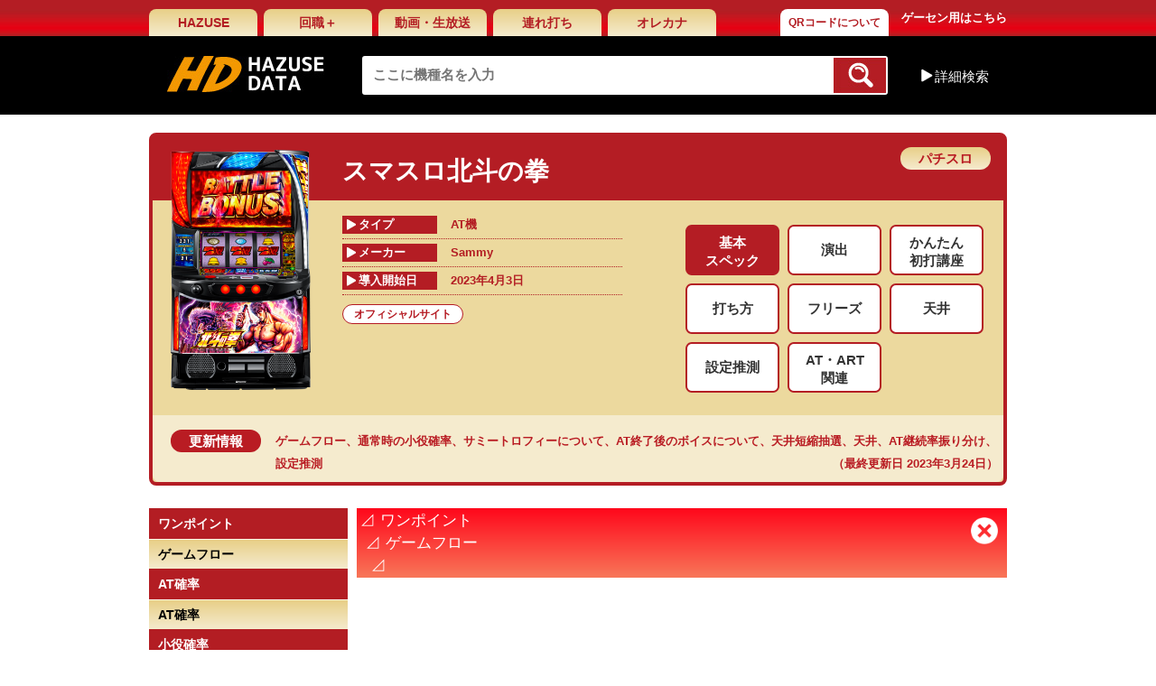

--- FILE ---
content_type: text/html; charset=UTF-8
request_url: https://data.hazuse.com/?machine_code=2S1502&genre=201&detail_id=200993
body_size: 5948
content:
<!DOCTYPE html>
<html xmlns="http://www.w3.org/1999/xhtml"  xml:lang="ja" lang="ja">
    <head>
        <meta name="description" content="">
<meta http-equiv="Content-Type" content="text/html; charset=utf-8">
<meta name="keywords" content="">
<link href="/assets_pc/common/css/import.css" type="text/css" rel="stylesheet">
<link rel="shortcut icon" type="text/css" href="/images/favicon.ico" /><title>HAZUSE DATA｜実践に役立つぱちんこ・パチスロ機種情報。</title>
<script src="/assets_pc/common/js/jquery-1.11.3.min.js" type="text/javascript"></script>
<script src="/assets_pc/common/js/common.js" type="text/javascript"></script>
    <script>
  (function(i,s,o,g,r,a,m){i['GoogleAnalyticsObject']=r;i[r]=i[r]||function(){
  (i[r].q=i[r].q||[]).push(arguments)},i[r].l=1*new Date();a=s.createElement(o),
  m=s.getElementsByTagName(o)[0];a.async=1;a.src=g;m.parentNode.insertBefore(a,m)
  })(window,document,'script','//www.google-analytics.com/analytics.js','ga');

  ga('create', 'UA-25027984-5', 'auto');
  ga('send', 'pageview');

</script>



        <link href="/assets_pc/css/styles-detail.css" type="text/css" rel="stylesheet">
    </head>
    <body>
        <div id="wrapper">
            <div id="header">
    <div class="wrap">
        <div class="topNavi clearfix">
                            <ul class="gNavi clearfix">
                    <li><a href="http://www.hazuse.com/">HAZUSE</a></li>
                    <li><a href="http://sns.hazuse.com/ ">回職＋</a></li>
                    <li><a href="http://ch.nicovideo.jp/hazuse">動画・生放送</a></li>
                    <li><a href="http://www.hazuse.com/tureuchi/">連れ打ち</a></li>
                    <li><a href="https://youtu.be/9TbKtYI7S5Y" target="_blank">オレカナ</a></li>
                    
                    <li><a href="http://ash-office.co.jp/business/information_and_communications/hd/qr/" target="_blank" style="font-size: 12px;margin-left: 64px;background: linear-gradient(to bottom, #ffffff 0%,#ffffff 100%);">QRコードについて</a></li>
                </ul>
                        <a class="btngGameCt" href="http://www.hazuse.com/i/det_top_pc.htm">ゲーセン用はこちら</a>
        </div>
        <div class="headBar clearfix">
            <div class="logo"><a href="/"><img src="/assets_pc/common/img/logo.jpg" alt="HD HAZUSE DATA"></a></div>
                    <form id="main_search_form" method="GET" name="F0" action="/index.php">
    <div class="mainSearch">
        <input class="searchTxt" type="text" value="" name="keyword" placeholder="ここに機種名を入力">
        <input type="hidden" name="searchtop" value="1" />
        <input type="hidden" name="do" value="search">
        <input type="hidden" id="main_search_maker" name="maker" value="" />
        <input type="hidden" id="main_search_type" name="type" value="" />
        <input type="hidden" id="main_search_name" name="alphabet" value="" />
        <input type="hidden" id="main_search_order" name="order" value="" />
        <button class="searchBtn" type="submit"></button>
    </div>
</form>
                    <span class="btnSA">詳細検索</span>
<div class="boxSearchA">
    <span class="arrow"></span>
    <div class="stit">五十音順</div>
    <ul class="lst01 clearfix">
                    <li ><a href="javascript:;" onclick="search_alphabet(F0,1);">あ</a></li>
                        <li ><a href="javascript:;" onclick="search_alphabet(F0,2);">か</a></li>
                        <li ><a href="javascript:;" onclick="search_alphabet(F0,3);">さ</a></li>
                        <li ><a href="javascript:;" onclick="search_alphabet(F0,4);">た</a></li>
                        <li ><a href="javascript:;" onclick="search_alphabet(F0,5);">な</a></li>
                        <li ><a href="javascript:;" onclick="search_alphabet(F0,6);">は</a></li>
                        <li ><a href="javascript:;" onclick="search_alphabet(F0,7);">ま</a></li>
                        <li ><a href="javascript:;" onclick="search_alphabet(F0,8);">や</a></li>
                        <li ><a href="javascript:;" onclick="search_alphabet(F0,9);">ら</a></li>
                        <li ><a href="javascript:;" onclick="search_alphabet(F0,10);">わ</a></li>
                        <li ><a href="javascript:;" onclick="search_alphabet(F0,12);">A-Z</a></li>
                        <li ><a href="javascript:;" onclick="search_alphabet(F0,13);">数字・記号</a></li>
                </ul>
    <div class="line"></div>
    <div class="stit">導入開始日順</div>
    <ul class="lst02 clearfix" style="margin-bottom: 8px;">
        <li ><a href="javascript:;" onclick="search_order(F0, 'introduction');">導入開始日順</a></li>
    </ul>
    <div class="stit">アクセス順</div>
    <ul class="lst02 clearfix">
        <li ><a href="javascript:;" onclick="search_order(F0, 'access_daily');">アクセス順(日別)</a></li>
        <li ><a href="javascript:;" onclick="search_order(F0, 'access_weekly');">アクセス順(週別)</a></li>
        <li ><a href="javascript:;" onclick="search_order(F0, 'access_monthly');">アクセス順(月別)</a></li>
    </ul>
    <div class="line"></div>
    <div class="stit">メーカー順</div>
    <ul class="lst02">
                    <li ><a href="/index.php?do=search&maker=4" onclick="search_maker(F0,4);return false;">Sammy</a></li>
                        <li ><a href="/index.php?do=search&maker=49" onclick="search_maker(F0,49);return false;">平和</a></li>
                        <li ><a href="/index.php?do=search&maker=11" onclick="search_maker(F0,11);return false;">オリンピア</a></li>
                        <li ><a href="/index.php?do=search&maker=5" onclick="search_maker(F0,5);return false;">SANKYO</a></li>
                        <li ><a href="/index.php?do=search&maker=36" onclick="search_maker(F0,36);return false;">三洋</a></li>
                        <li ><a href="/index.php?do=search&maker=47" onclick="search_maker(F0,47);return false;">藤商事</a></li>
                        <li ><a href="/index.php?do=search&maker=43" onclick="search_maker(F0,43);return false;">大都技研</a></li>
                        <li ><a href="/index.php?do=search&maker=376" onclick="search_maker(F0,376);return false;">山佐</a></li>
                        <li ><a href="/index.php?do=search&maker=385" onclick="search_maker(F0,385);return false;">エンターライズ</a></li>
                        <li ><a href="/index.php?do=search&maker=8" onclick="search_maker(F0,8);return false;">ユニバーサルエンターテインメント</a></li>
                        <li ><a href="/index.php?do=search&maker=413" onclick="search_maker(F0,413);return false;">ユニバーサルブロス</a></li>
                        <li ><a href="/index.php?do=search&maker=411" onclick="search_maker(F0,411);return false;">アクロス</a></li>
                        <li ><a href="/index.php?do=search&maker=39" onclick="search_maker(F0,39);return false;">ミズホ</a></li>
                        <li ><a href="/index.php?do=search&maker=56" onclick="search_maker(F0,56);return false;">メーシー</a></li>
                        <li ><a href="/index.php?do=search&maker=1" onclick="search_maker(F0,1);return false;">エレコ</a></li>
                        <li ><a href="/index.php?do=search&maker=30" onclick="search_maker(F0,30);return false;">京楽</a></li>
                        <li ><a href="/index.php?do=search&maker=42" onclick="search_maker(F0,42);return false;">Daiichi</a></li>
                        <li ><a href="/index.php?do=search&maker=336" onclick="search_maker(F0,336);return false;">西陣</a></li>
                        <li ><a href="/index.php?do=search&maker=51" onclick="search_maker(F0,51);return false;">北電子</a></li>
                        <li ><a href="/index.php?do=search&maker=33" onclick="search_maker(F0,33);return false;">高砂電器産業</a></li>
                        <li ><a href="/index.php?do=search&maker=2" onclick="search_maker(F0,2);return false;">IGT</a></li>
                        <li ><a href="/index.php?do=search&maker=6" onclick="search_maker(F0,6);return false;">アークテクニコ</a></li>
                        <li ><a href="/index.php?do=search&maker=7" onclick="search_maker(F0,7);return false;">アリストクラート</a></li>
                        <li ><a href="/index.php?do=search&maker=10" onclick="search_maker(F0,10);return false;">エマ</a></li>
                        <li ><a href="/index.php?do=search&maker=13" onclick="search_maker(F0,13);return false;">タイヨー</a></li>
                        <li ><a href="/index.php?do=search&maker=15" onclick="search_maker(F0,15);return false;">ニューギン</a></li>
                        <li ><a href="/index.php?do=search&maker=16" onclick="search_maker(F0,16);return false;">ネット</a></li>
                        <li ><a href="/index.php?do=search&maker=18" onclick="search_maker(F0,18);return false;">パイオニア</a></li>
                        <li ><a href="/index.php?do=search&maker=19" onclick="search_maker(F0,19);return false;">バルテック</a></li>
                        <li ><a href="/index.php?do=search&maker=21" onclick="search_maker(F0,21);return false;">ベルコ</a></li>
                        <li ><a href="/index.php?do=search&maker=23" onclick="search_maker(F0,23);return false;">マックスアライド</a></li>
                        <li ><a href="/index.php?do=search&maker=25" onclick="search_maker(F0,25);return false;">マルホン</a></li>
                        <li ><a href="/index.php?do=search&maker=26" onclick="search_maker(F0,26);return false;">メーシー販売</a></li>
                        <li ><a href="/index.php?do=search&maker=28" onclick="search_maker(F0,28);return false;">奥村</a></li>
                        <li ><a href="/index.php?do=search&maker=29" onclick="search_maker(F0,29);return false;">岡崎産業</a></li>
                        <li ><a href="/index.php?do=search&maker=32" onclick="search_maker(F0,32);return false;">銀座</a></li>
                        <li ><a href="/index.php?do=search&maker=34" onclick="search_maker(F0,34);return false;">高尾</a></li>
                        <li ><a href="/index.php?do=search&maker=35" onclick="search_maker(F0,35);return false;">サンセイR&amp;D</a></li>
                        <li ><a href="/index.php?do=search&maker=41" onclick="search_maker(F0,41);return false;">タイヨーエレック</a></li>
                        <li ><a href="/index.php?do=search&maker=46" onclick="search_maker(F0,46);return false;">竹屋</a></li>
                        <li ><a href="/index.php?do=search&maker=50" onclick="search_maker(F0,50);return false;">豊丸</a></li>
                        <li ><a href="/index.php?do=search&maker=60" onclick="search_maker(F0,60);return false;">ロデオ</a></li>
                        <li ><a href="/index.php?do=search&maker=70" onclick="search_maker(F0,70);return false;">エース電研</a></li>
                        <li ><a href="/index.php?do=search&maker=149" onclick="search_maker(F0,149);return false;">オーイズミ</a></li>
                        <li ><a href="/index.php?do=search&maker=189" onclick="search_maker(F0,189);return false;">ジェイピーエス</a></li>
                        <li ><a href="/index.php?do=search&maker=289" onclick="search_maker(F0,289);return false;">ヤーマ</a></li>
                        <li ><a href="/index.php?do=search&maker=309" onclick="search_maker(F0,309);return false;">イレブン</a></li>
                        <li ><a href="/index.php?do=search&maker=329" onclick="search_maker(F0,329);return false;">ラスター</a></li>
                        <li ><a href="/index.php?do=search&maker=331" onclick="search_maker(F0,331);return false;">アビリット</a></li>
                        <li ><a href="/index.php?do=search&maker=334" onclick="search_maker(F0,334);return false;">清龍ゲームジャパン</a></li>
                        <li ><a href="/index.php?do=search&maker=345" onclick="search_maker(F0,345);return false;">SNKプレイモア</a></li>
                        <li ><a href="/index.php?do=search&maker=346" onclick="search_maker(F0,346);return false;">Bisty</a></li>
                        <li ><a href="/index.php?do=search&maker=350" onclick="search_maker(F0,350);return false;">大和製作所</a></li>
                        <li ><a href="/index.php?do=search&maker=353" onclick="search_maker(F0,353);return false;">HEIWABROS</a></li>
                        <li ><a href="/index.php?do=search&maker=354" onclick="search_maker(F0,354);return false;">アトム</a></li>
                        <li ><a href="/index.php?do=search&maker=355" onclick="search_maker(F0,355);return false;">ゴールドオリンピア</a></li>
                        <li ><a href="/index.php?do=search&maker=356" onclick="search_maker(F0,356);return false;">ファースト</a></li>
                        <li ><a href="/index.php?do=search&maker=357" onclick="search_maker(F0,357);return false;">WIN NET TECHNOLOGY</a></li>
                        <li ><a href="/index.php?do=search&maker=358" onclick="search_maker(F0,358);return false;">大和工業</a></li>
                        <li ><a href="/index.php?do=search&maker=359" onclick="search_maker(F0,359);return false;">トリビー</a></li>
                        <li ><a href="/index.php?do=search&maker=360" onclick="search_maker(F0,360);return false;">KPE</a></li>
                        <li ><a href="/index.php?do=search&maker=361" onclick="search_maker(F0,361);return false;">ニイガタ電子精機</a></li>
                        <li ><a href="/index.php?do=search&maker=362" onclick="search_maker(F0,362);return false;">トロージャン</a></li>
                        <li ><a href="/index.php?do=search&maker=366" onclick="search_maker(F0,366);return false;">ニューモンキー</a></li>
                        <li ><a href="/index.php?do=search&maker=367" onclick="search_maker(F0,367);return false;">大立</a></li>
                        <li ><a href="/index.php?do=search&maker=368" onclick="search_maker(F0,368);return false;">デージー</a></li>
                        <li ><a href="/index.php?do=search&maker=369" onclick="search_maker(F0,369);return false;">遊人</a></li>
                        <li ><a href="/index.php?do=search&maker=370" onclick="search_maker(F0,370);return false;">コルモ</a></li>
                        <li ><a href="/index.php?do=search&maker=371" onclick="search_maker(F0,371);return false;">パレス興業</a></li>
                        <li ><a href="/index.php?do=search&maker=372" onclick="search_maker(F0,372);return false;">エール</a></li>
                        <li ><a href="/index.php?do=search&maker=373" onclick="search_maker(F0,373);return false;">藤興</a></li>
                        <li ><a href="/index.php?do=search&maker=374" onclick="search_maker(F0,374);return false;">スパイキー</a></li>
                        <li ><a href="/index.php?do=search&maker=377" onclick="search_maker(F0,377);return false;">デンケン販売</a></li>
                        <li ><a href="/index.php?do=search&maker=378" onclick="search_maker(F0,378);return false;">オルカ</a></li>
                        <li ><a href="/index.php?do=search&maker=379" onclick="search_maker(F0,379);return false;">ネイチャー・アセスメント</a></li>
                        <li ><a href="/index.php?do=search&maker=381" onclick="search_maker(F0,381);return false;">マツヤ商会</a></li>
                        <li ><a href="/index.php?do=search&maker=382" onclick="search_maker(F0,382);return false;">イープレイ</a></li>
                        <li ><a href="/index.php?do=search&maker=384" onclick="search_maker(F0,384);return false;">ビーム</a></li>
                        <li ><a href="/index.php?do=search&maker=386" onclick="search_maker(F0,386);return false;">ジェイビー</a></li>
                        <li ><a href="/index.php?do=search&maker=388" onclick="search_maker(F0,388);return false;">パラジェーピー</a></li>
                        <li ><a href="/index.php?do=search&maker=390" onclick="search_maker(F0,390);return false;">DAXEL</a></li>
                        <li ><a href="/index.php?do=search&maker=392" onclick="search_maker(F0,392);return false;">中京遊技</a></li>
                        <li ><a href="/index.php?do=search&maker=393" onclick="search_maker(F0,393);return false;">P-CUBE</a></li>
                        <li ><a href="/index.php?do=search&maker=394" onclick="search_maker(F0,394);return false;">ニューアーク</a></li>
                        <li ><a href="/index.php?do=search&maker=395" onclick="search_maker(F0,395);return false;">アイウィル</a></li>
                        <li ><a href="/index.php?do=search&maker=397" onclick="search_maker(F0,397);return false;">SANKO</a></li>
                        <li ><a href="/index.php?do=search&maker=398" onclick="search_maker(F0,398);return false;">サンスリー</a></li>
                        <li ><a href="/index.php?do=search&maker=400" onclick="search_maker(F0,400);return false;">アムテックス</a></li>
                        <li ><a href="/index.php?do=search&maker=401" onclick="search_maker(F0,401);return false;">スター</a></li>
                        <li ><a href="/index.php?do=search&maker=403" onclick="search_maker(F0,403);return false;">D-light</a></li>
                        <li ><a href="/index.php?do=search&maker=404" onclick="search_maker(F0,404);return false;">JIN</a></li>
                        <li ><a href="/index.php?do=search&maker=406" onclick="search_maker(F0,406);return false;">アイ電子</a></li>
                        <li ><a href="/index.php?do=search&maker=407" onclick="search_maker(F0,407);return false;">EXCITE</a></li>
                        <li ><a href="/index.php?do=search&maker=408" onclick="search_maker(F0,408);return false;">オッケー．</a></li>
                        <li ><a href="/index.php?do=search&maker=409" onclick="search_maker(F0,409);return false;">ソフィア</a></li>
                        <li ><a href="/index.php?do=search&maker=410" onclick="search_maker(F0,410);return false;">TAKASAGO</a></li>
                        <li ><a href="/index.php?do=search&maker=414" onclick="search_maker(F0,414);return false;">七匠</a></li>
                        <li ><a href="/index.php?do=search&maker=415" onclick="search_maker(F0,415);return false;">愛喜</a></li>
                        <li ><a href="/index.php?do=search&maker=416" onclick="search_maker(F0,416);return false;">ジュビレーション</a></li>
                        <li ><a href="/index.php?do=search&maker=417" onclick="search_maker(F0,417);return false;">ZANN CORPORATION</a></li>
                        <li ><a href="/index.php?do=search&maker=418" onclick="search_maker(F0,418);return false;">A‐gon</a></li>
                        <li ><a href="/index.php?do=search&maker=419" onclick="search_maker(F0,419);return false;">ハイライツ・エンタテインメント</a></li>
                        <li ><a href="/index.php?do=search&maker=420" onclick="search_maker(F0,420);return false;">コナミアミューズメント</a></li>
                        <li ><a href="/index.php?do=search&maker=421" onclick="search_maker(F0,421);return false;">ボーダー</a></li>
                        <li ><a href="/index.php?do=search&maker=422" onclick="search_maker(F0,422);return false;">パオン・ディーピー</a></li>
                        <li ><a href="/index.php?do=search&maker=423" onclick="search_maker(F0,423);return false;">JFJ</a></li>
                        <li ><a href="/index.php?do=search&maker=424" onclick="search_maker(F0,424);return false;">サボハニ</a></li>
                        <li ><a href="/index.php?do=search&maker=425" onclick="search_maker(F0,425);return false;">クロスアルファ</a></li>
                        <li ><a href="/index.php?do=search&maker=427" onclick="search_maker(F0,427);return false;">カルミナ</a></li>
                        <li ><a href="/index.php?do=search&maker=428" onclick="search_maker(F0,428);return false;">セブンリーグ</a></li>
                        <li ><a href="/index.php?do=search&maker=432" onclick="search_maker(F0,432);return false;">グレードワン</a></li>
                        <li ><a href="/index.php?do=search&maker=433" onclick="search_maker(F0,433);return false;">アデリオン</a></li>
                        <li ><a href="/index.php?do=search&maker=434" onclick="search_maker(F0,434);return false;">山佐ネクスト</a></li>
                        <li ><a href="/index.php?do=search&maker=436" onclick="search_maker(F0,436);return false;">エフ</a></li>
                        <li ><a href="/index.php?do=search&maker=439" onclick="search_maker(F0,439);return false;">オーイズミラボ</a></li>
                        <li ><a href="/index.php?do=search&maker=441" onclick="search_maker(F0,441);return false;">オリンピアエステート</a></li>
                        <li ><a href="/index.php?do=search&maker=443" onclick="search_maker(F0,443);return false;">オレンジ</a></li>
                        <li ><a href="/index.php?do=search&maker=empty" onclick="search_maker(F0,empty);return false;">(Empty)</a></li>
                </ul>
    <div class="clearfix"></div>
</div><!--/boxSearchA-->
        </div>
    </div>
</div>


            <div id="contents">
                <div class="wrap">
                    <div class="detail_top" style="padding-bottom: 0;">
    <div class="photo"><img src="/machine_box_images/caches/2S1502.jpg" width="155" alt=""></div>
    <h1 class="title">
                    スマスロ北斗の拳
                <span class="symbol_pachi">
            パチスロ        </span>
    </h1>
    <div class="clearfix">
        <div class="leftInfo">
            <table class="tbl_info">
                                    <tr>
                        <td>
                            <span class="inner">タイプ</span>
                            <span>AT機</span>
                        </td>
                    </tr>
                                <tr>
                    <td>
                        <span class="inner">メーカー</span>
                        <span>Sammy</span>
                    </td>
                </tr>
                <tr>
                    <td>
                        <span class="inner">導入開始日</span>
                        <span>2023年4月3日</span>
                    </td>
                </tr>

            </table>
                            <ul class="lstFilter clearfix">
                                        <li><a href="https://www.sammy.co.jp/japanese/product/pachislot/sp_hok_ke/" target="_blank">オフィシャルサイト</a></li>                                    </ul>
                    </div>
        <div class="rightInfo">
            <ul class="lstFilter2"><li onclick="location.href='./?machine_code=2S1502&genre=201'" class=" checked line2" style="cursor: pointer"><span>基本<br>スペック</span></li><li onclick="location.href='./?machine_code=2S1502&genre=202'" class="" style="cursor: pointer"><span>演出</span></li><li onclick="location.href='./?machine_code=2S1502&genre=203'" class=" line2" style="cursor: pointer"><span>かんたん<br>初打講座</span></li><li onclick="location.href='./?machine_code=2S1502&genre=204'" class="" style="cursor: pointer"><span>打ち方</span></li><li onclick="location.href='./?machine_code=2S1502&genre=206'" class="" style="cursor: pointer"><span>フリーズ</span></li><li onclick="location.href='./?machine_code=2S1502&genre=207'" class="" style="cursor: pointer"><span>天井</span></li><li onclick="location.href='./?machine_code=2S1502&genre=208'" class="" style="cursor: pointer"><span>設定推測</span></li><li onclick="location.href='./?machine_code=2S1502&genre=209'" class=" line2" style="cursor: pointer"><span>AT・ART<br>関連</span></li></ul>
                    </div>
    </div>

      
        <div class="change_log">
            
            <span class="symbol_log">更新情報</span>
            
            <div class="change_log_inner">
                <a href="/?machine_code=2S1502&genre=201">ゲームフロー</a>、<a href="/?machine_code=2S1502&genre=201">通常時の小役確率</a>、<a href="/?machine_code=2S1502&genre=202">サミートロフィーについて</a>、<a href="/?machine_code=2S1502&genre=202">AT終了後のボイスについて</a>、<a href="/?machine_code=2S1502&genre=209">天井短縮抽選</a>、<a href="/?machine_code=2S1502&genre=207">天井</a>、<a href="/?machine_code=2S1502&genre=209">AT継続率振り分け</a>、<a href="/?machine_code=2S1502&genre=208">設定推測</a>
                <span class="last_modified">（最終更新日 2023年3月24日）</span>
            </div>
        
            
            <div style="clear: both;"></div>
        </div>
        
    <!--/detail_top--></div>

                    <div class="clearfix" id="main_area">
                        	<div class="leftBar" id="sideWrap">
	<div id="sideBar" class="leftBar">

																										
				
			<h2 class="mtit">ワンポイント</h2>
				<ul class="lst01">
									<a href="javascript:;" id="level_1_title_200991" class="button jump"><li>ゲームフロー</li></a>
												</ul>
			<h2 class="mtit">AT確率</h2>
				<ul class="lst01">
							<a href="javascript:;" id="level_1_title_199642" class="button jump"><li>AT確率</li></a>
				</ul>
			<h2 class="mtit">小役確率</h2>
				<ul class="lst01">
									<a href="javascript:;" id="level_1_title_199643" class="button jump"><li>通常時の小役確率</li></a>
												</ul>
			<h2 class="mtit">機械割</h2>
				<ul class="lst01">
							<a href="javascript:;" id="level_1_title_199644" class="button jump"><li>機械割</li></a>
				</ul>
			<h2 class="mtit">配当表</h2>
				<ul class="lst01">
							<a href="javascript:;" id="level_1_title_199646" class="button jump"><li>配当表</li></a>
				</ul>
			<h2 class="mtit">リール配列</h2>
				<ul class="lst01">
							<a href="javascript:;" id="level_1_title_199645" class="button jump"><li>リール配列</li></a>
				</ul>
		
	</div>
</div>


<script type="text/javascript">
function fix_side(){
	var mainArea = $("#genre_content");
	var sideWrap = $("#sideWrap");
	var sideArea = $("#sideBar");
	var wd = $(window);
	
	sideWrap.removeAttr('style');
	sideArea.removeAttr('style');
	wd.unbind('scroll');
		
	var mainH = mainArea.height();
	var sideH = sideWrap.height();
	if(sideH < mainH) { 
		sideWrap.css({"height": mainH,"position": "relative"});
		var sideOver = wd.height()-sideArea.height();
		var starPoint = sideArea.offset().top + (-sideOver);
		var breakPoint = sideArea.offset().top + mainH;
		wd.scroll(function() {
			if(wd.height() < sideArea.height()){
				if(starPoint < wd.scrollTop() && wd.scrollTop() + wd.height() < breakPoint){
					sideArea.css({"position": "fixed", "bottom": "20px"}); 
				} else if(wd.scrollTop() + wd.height() >= breakPoint){
					sideArea.css({"position": "absolute", "bottom": "0"});
				} else {
					sideArea.css("position", "static");
				}
			}else{
				var sideBtm = wd.scrollTop() + sideArea.height();
				if(mainArea.offset().top < wd.scrollTop() && sideBtm < breakPoint){
					sideArea.css({"position": "fixed", "top": "20px"});
				}else if(sideBtm >= breakPoint){
					var fixedSide = mainH - sideH;
					sideArea.css({"position": "absolute", "top": fixedSide});
				} else {
					sideArea.css("position", "static");
				}
			}
		});	
	}
}
$(function(){ fix_side(); });
</script>


                    </div>
                    <!--/wrap--></div>
                <!--/CONTENTS--></div>
                                        <div id="footer">
    	<ul class="fNavi">
        	<li><a href="http://ash-office.co.jp/inquiry/">問い合わせ・バグ報告</a> |</li>
            <li><a href="http://www.hazuse.com/help/">ヘルプ</a> |</li>
            <li><a href="http://www.hazuse.com/useragreement/">利用規約</a> |</li>
            <li><a href="http://ash-office.co.jp/privacy/">プライバシーポリシー</a></li>
        </ul>
        <p class="copyright">Copyright（C）2000-2023 HAZUSE All Rights Reserved.</p>
    <!--/FOOTER--></div>

                            <!--/WRAPPER--></div>
    </body>
    
	<div id="genre_content_inner" style="display:none;">
    	<div class="right_content">
    <table class="show-each-content" border="0" width="100%" cellpadding="0" cellspacing="0">
        <tbody>
            <tr>
                <td class="menu-detail-show" align="left">
                    <p style="margin-left: 4px">
                        <span class="symbol">⊿ </span>
                        <span class="data_title">ワンポイント</span>
                    </p>
                    <p style="margin-left: 10px">
                        <span class="symbol">⊿ </span>
                        <span class="data_title">ゲームフロー</span>
                    </p>
                    <p style="margin-left: 16px">
                        <span class="symbol">⊿ </span>
                        <span class="data_title"></span>
                    </p>
                    <a id="loading" href="./?machine_code=2S1502&genre=201">
                        <img src="../../images/close.png">
                    </a>
                </td>
            </tr>
        </tbody>
    </table>
    <div class="detail" style="width: 100%;">
        
    </div>
</div>

    </div>
    
    
    <script type="text/javascript">
	$(window).load(function(){
		$('#main_area').append('<object type="text/html" id="genre_content" data="/index.php?genre_object&disp=detail"></object>');
	});
    </script>
    
    
</html>

--- FILE ---
content_type: text/html; charset=UTF-8
request_url: https://data.hazuse.com/index.php?genre_object&disp=detail
body_size: 1617
content:
<html lang="ja">
<head>
	<meta http-equiv="Content-Type" content="text/html; charset=UTF-8">
	<meta name="viewport" content="width=device-width, initial-scale=1.0, maximum-scale=10.0, user-scalable=yes">
	<meta http-equiv="Content-Style-Type" content="text/css">
	<meta name="format-detection" content="telephone=no">
	<link rel="stylesheet" type="text/css" href="/css_base/style.css" />
	<link rel="stylesheet" type="text/css" href="/css_base/style_pc.css" />
	<!--[if lte IE 9 ]>
		<link rel="stylesheet" type="text/css" href="/css_base/style_pc_lte_ie9.css" />
	<![endif]-->
	<!--[if lte IE 8 ]>
		<link rel="stylesheet" type="text/css" href="/css_base/style_pc_lte_ie8.css" />
	<![endif]-->
	<!--[if lte IE 7 ]>
		<link rel="stylesheet" type="text/css" href="/css_base/style_pc_lte_ie7.css" />
	<![endif]-->
	<script src="/assets_pc/common/js/jquery-1.11.3.min.js" type="text/javascript"></script>
	<script type="text/javascript">
	var _disp = 'detail';
	
	var _seq = 0;
	$.each( ( parent.location.href.split('?')[1].split('&') ), function(){
		if (this.split('=')[0] == 'seq'){
			_seq = this.split('=')[1];
			return false;
		}
	});
	
	$(window).load(function(){
		parent.$('#genre_content').css('height', $('body').height() + 30 );
		parent.fix_side();
	});
	$(function(){
		$('body').html( parent.$('#genre_content_inner').html() );
		parent.$('#genre_content').css('height', $('body').height() + 30 );
		
	    $('.main-menu input').change(function() {
	        var square = $('.check_height', $(this).parent()).height();
	        if($('.ac-small ul li a',$(this)).length >0 ){
	            var highestBox = square + 5;
	        }
	        else{
	            highestBox = square;
	        }
	        if(square > 6){
	            if($(this).is(':checked')){
		            var h = highestBox+10;
	                $('.ac-small',$(this).parent()).height(h);
	                parent.$('#genre_content').css('height', (parent.$('#genre_content').height() + h));
	            }
	            else{
		            var h = $('.ac-small',$(this).parent()).height();
	                $('.ac-small',$(this).parent()).height(0);
	                parent.$('#genre_content').css('height', (parent.$('#genre_content').height() - h));
	            }
	        }
	        else{
	            $(this).prop('checked',false);
	        }
	    });

	    parent.$('a.jump').click(function(){
		    var pos = parent.$('#genre_content').offset().top + $('a[name='+$(this).attr('id')+']').offset().top;
		    parent.$('html,body').animate({ scrollTop: pos });
	    });
	    parent.$('a.show').click(function(){
	    	parent.$('html,body').animate({'scrollTop':0}, 0);
	    	parent.$('.leftBar').css('margin-top',0);
		    $('li',parent.$('a.show')).removeAttr('style');
		    $('li',this).css({"background-color":"#dabd38","background-image":"none"});
		    $('article').hide();
		    $('#'+$(this).attr('id')).find('article').find('.square').show();
		    $('#'+$(this).attr('id')).find('article').css('height','auto').show();
		    parent.$('#genre_content').css('height', ($('#'+$(this).attr('id')).find('article').height() + 30));
		    parent.fix_side();
	    });


		if (_disp == 'detail'){

			parent.$('li','a.show2:eq('+_seq+')').css({"background-color":"#dabd38","background-image":"none"});
		    parent.$('a.show').unbind('click').click(function(){
		    	var seq = parent.$('a.show').index(this);
		    	var url = parent.location.href.split('?')[0];
		    	var query = [];
		    	$.each( ( parent.location.href.split('?')[1].split('&') ), function(){
		    		if (this.split('=')[0] != 'seq' && this.split('=')[0] != 'detail_id'){
		    			query.push(this);
		    		}
		    	});
		    	query.push('seq='+seq);
		    	parent.location.href = url + '?' + query.join('&');
		    	return;
		    });
			parent.$('a.show2').unbind('click').click(function(){
		    	var seq = parent.$('a.show2').index(this);
		    	var url = parent.location.href.split('?')[0];
		    	var query = [];
		    	$.each( ( parent.location.href.split('?')[1].split('&') ), function(){
		    		if (this.split('=')[0] != 'seq' && this.split('=')[0] != 'detail_id'){
		    			query.push(this);
		    		}
		    	});
		    	query.push('seq='+seq);
		    	parent.location.href = url + '?' + query.join('&');
		    	return;
		    });
		    $('a').each(function(){
			    if ($(this).attr('href') && !$(this).attr('target')){
				    if ($(this).attr('href').match(/&genre=[0-9]+$/)){
				    	$(this).attr('href', $(this).attr('href') + '&seq=' + _seq);
				    }
				    $(this).attr('target','_top');
			    } 
		    });
		
		}
		else{
	    
		    parent.$('a.show2').click(function(){
		    	parent.$('html,body').animate({'scrollTop':0}, 0);
			    parent.$('.leftBar').css('margin-top',0);
			    $('li',parent.$('a.show2')).removeAttr('style');
			    $('li',this).css({"background-color":"#dabd38","background-image":"none"});
				$('article').each(function(){
					if ($(this).height() > 0){
						var h = parent.$('#genre_content').height() - $(this).height();
						parent.$('#genre_content').css('height', h);
						$(this).css({'height':0,'margin-top':0});
					}
				});
			    var id = $(this).attr('id');
			    var seq = $(this).parent().find('a').index(this);
			    var obj = $('a[name='+$(this).attr('id')+']').next().next().next().find('article').eq(seq);
			    obj.css({'height':'auto'});
			    parent.$('#genre_content').css('height', obj.height() + 50);

				seq = parent.$('a.show2').index(this);
				$('a',obj).each(function(){
					if ($(this).attr('href').match(/&detail_id=[0-9]+$/)){
						$(this).attr('href', $(this).attr('href') + '&seq=' + seq);
					}
				});
				parent.fix_side();
		    });
		    $('a').each(function(){
			    if ($(this).attr('href') && !$(this).attr('target')){
				    $(this).attr('target','_top');
			    } 
		    });
	
		    parent.$('a.show').eq(_seq).trigger('click');
		    parent.$('a.show2').eq(_seq).trigger('click');
		}
	});

	
	
	</script>
	<style type="text/css">
	div.detail { width:100%; }
	</style>
</head>
<body style="width:720px !important;border:none !important;overflow:hidden;margin:0 !important;margin-top:10px !important;">
</body>
</html>
